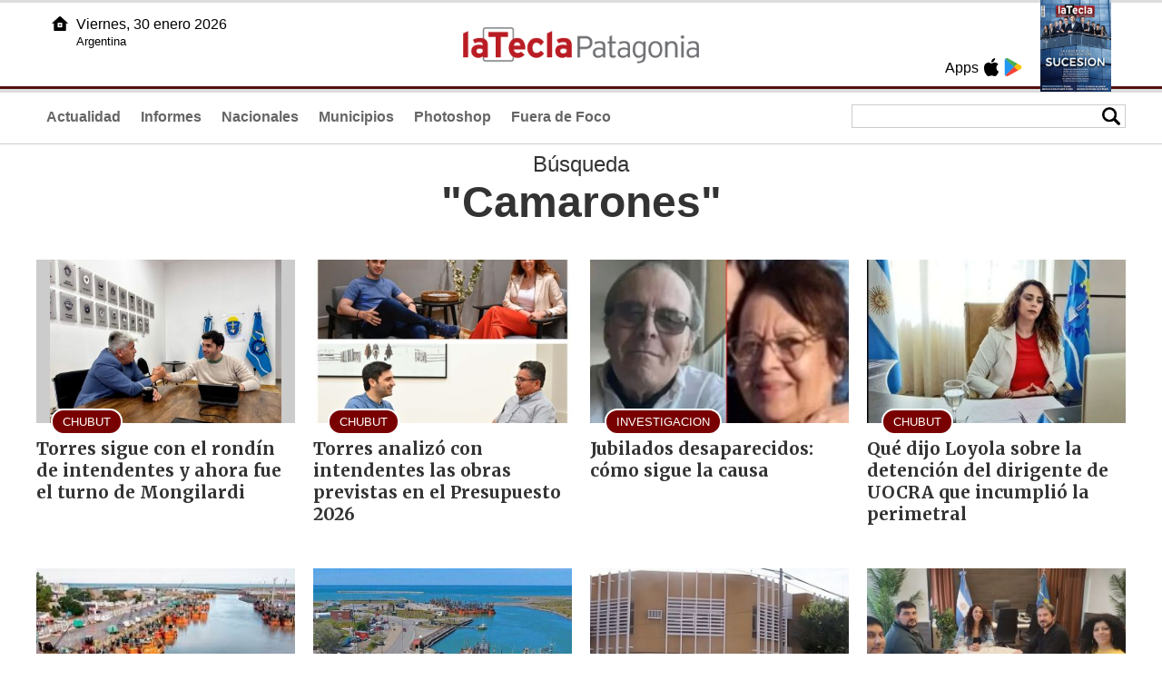

--- FILE ---
content_type: text/html
request_url: https://www.lateclapatagonia.com.ar/buscador.php?tag=1&dato=Camarones
body_size: 3802
content:
<!DOCTYPE html>
<html lang="es">
<head>
<meta charset="UTF-8"><meta name="viewport" content="width=device-width, initial-scale=1.0"><title>La Tecla Patagonia - La Tecla Patagonia</title><link rel="preconnect" href="//lateclapat-repos-dgf.aplinews.com" />
<meta name="keywords" content="latecla, patagonia, diario, noticias, argentina, nacionales, provinciales, internacionales, economia, judiciales, investigaciones" />
<meta name="language" content="Spanish" />
<meta name="distribution" content="Global" />
<meta name="robots" content="index, follow" />
<meta http-equiv="imagetoolbar" content="no" />
<link rel="manifest" href="/repos/2_7/json/manifest.json">
<link rel="apple-touch-icon" sizes="192x192" href="/repos/2_7/images/icon-192x192.png" />
<meta name="theme-color" content="#B20000" />

<meta name="description" content="Noticias de la Patagonia Argentina" />
<link rel="canonical" href="https://www.lateclapatagonia.com.ar" />
<link type="image/x-icon" href="/repos/2_7/images/favicon.ico" rel="shortcut icon" />
<link type="text/css" href="/include/css/gral.min.css?v=4.20" rel="stylesheet" />
<link type="text/css" href="/repos/2_7/css/page.min.css?v=4.20" rel="stylesheet" />
<link type="text/css" href="/repos/2_7/css/home.min.css?v=4.20" rel="stylesheet" />
<link type="text/css" href="/repos/2_7/css/notas.min.css?v=4.20" rel="stylesheet" />
<link type="text/css" href="/repos/2_7/css/notas.min.css?v=4.20" rel="stylesheet" />
<link type="text/css" href="/repos/2_7/css/footer.min.css?v=4.20" rel="stylesheet" />
<link type="text/css" href="https://fonts.googleapis.com/css2?family=Merriweather:ital,wght@0,300;0,400;0,700;0,900;1,300;1,400;1,700;1,900&display=swap" rel="stylesheet" />
<script src="/include/js/jquery.min.js?v=4.10"></script>
<script src="/repos/2_7/js/page.min.js?v=4.10"></script>
<script src="/include/plugins/lazy/lazyload.min.js?v=4.10"></script>

<script async src="https://www.googletagmanager.com/gtag/js?id=G-8X26J3P7RE"></script><script>window.dataLayer = window.dataLayer || [];function gtag(){dataLayer.push(arguments);}gtag('js', new Date());gtag('config', 'G-8X26J3P7RE');</script>

<script type="text/javascript">
const _SERV_PATH_PREFIX = '';
const _SERV_PATH_REPOS = '2_7';
</script>
</head>

<body>
<div id="hd-cnt" style="background-image: url(repos/2_7/images/hd-cnt_bg.png);">
    <div class="hd">
        <div class="rg-pn">
            <div class="rg-pn-cnt-1 left">
                <div class="txt left">Apps</div><a class="left mgl4" href="https://apps.apple.com/us/app/la-tecla-patagonia/id1241708196?l=es" title="App Store"><div class="ic_appstore ic_20 bg-ct" style="background-image: url(repos/2_7/images/hd_ic_appstore.png);"></div></a><a class="left mgl4" href="https://play.google.com" title="Google Play"><div class="ic_gplay ic_20 bg-ct" style="background-image: url(repos/2_7/images/hd_ic_gplay.png);"></div></a>            </div>
            <div class="rg-pn-cnt-2 left mgl4">
                <a href="eimpresa.php"><div class="rv" style="background-image:url(https://latecla-repos-dw6.aplinews.com/archivos/eimpresa//paginas/864_0_2.jpg);"></div></a>            </div>  
        </div>
        <div class="lf-pn">
            <a class="left" href="/" title="Inicio"><div class="ic_home ic_20 bg-ct" style="background-image: url(repos/2_7/images/hd_ic_home.png);"></div></a>
            <div class="txt left">
                Viernes, 30 enero 2026<br><small>Argentina</small>            </div>
            <div class="clear"></div>
        </div>
        <a href="/" title="Inicio"><div class="lg bg-ct" style="background-image: url(repos/2_7/images/hd_lg.png);"></div></a>
    </div>

    <div class="hd-mn">
        <div class="cnt-right">
            <!--
            <a class="left mgl6" href="/" title="Whatsapp"><div class="ic_20 bg-ct" style="background-image: url(repos/2_7/images/hd_ic_wa.png);"></div></a>
            <a class="left mgl6" href="/" title="Telegram"><div class="ic_20 bg-ct" style="background-image: url(repos/2_7/images/hd_ic_tm.png);"></div></a>
            <a class="left mgl6" href="/" title="Facebook"><div class="ic_20 bg-ct" style="background-image: url(repos/2_7/images/hd_ic_fb.png);"></div></a>
            <a class="left mgl6" href="/" title="Twitter"><div class="ic_20 bg-ct" style="background-image: url(repos/2_7/images/hd_ic_tw.png);"></div></a>
            <a class="left mgl6" href="/" title="Instagram"><div class="ic_20 bg-ct" style="background-image: url(repos/2_7/images/hd_ic_it.png);"></div></a>
            -->

            <div class="search">
                <div class="busc">
                    <div class="lp bg-ct ic-search" style="background-image: url(repos/2_7/images/hd_lp.png);" title="Buscar"></div>
                    <div class="cnt-busc dato"><input class="dato" type="text" maxlength="30" /></div>
                </div>
                <div class="result"></div>
            </div>
        </div>

        <input type="checkbox" class="openSidebarMenu" id="openSidebarMenu">
        <label for="openSidebarMenu" class="sidebarIconToggle">
            <div class="spinner diagonal part-1"></div>
            <div class="spinner horizontal"></div>
            <div class="spinner diagonal part-2"></div>
        </label>

        <ul id="secc-btns"><li><a href="Actualidad">Actualidad</a></li><li><a href="informes">Informes</a></li><li><a href="nacionales">Nacionales</a></li><li><a href="municipios">Municipios</a></li><li><a href="photoshop">Photoshop</a></li><li><a href="fueradefoco">Fuera de Foco</a></li></ul>
        <div class="clear"></div>
    </div>
</div>
<!-- Sidebar -->
<div id="sidebarMenu">
    <ul class="sidebarMenuInner">
        <li><a href="Actualidad">Actualidad<span>Portada</span></a></li>
        <li><a href="informes">Informes</a></li>
        <li><a href="Nacionales">Nacionales</a></li>
        <li><a href="municipios">Municipios</a></li>
        <li><a href="photoshop">Photoshop</a></li>
        <li><a href="fueradefoco">Fuera de Foco</a></li>
    </ul>
</div><div class="tagstit mgt8 pdt8 pdb4" style="text-align:center;">B&uacute;squeda <h1>"Camarones"</h1></div><div class="cnt-gd2">
    <div class="gd item-1"><a class="none" href="95228-torres-sigue-con-el-rondin-de-intendentes-y-ahora-fue-el-turno-de-mongilardi"><article class="nt-5"><div class="ft itext lazy" data-bg="url('https://lateclapat-repos-dw6.aplinews.com/archivos/noticias/fotografias/115895_2.jpg')"><h1 class="vol">CHUBUT</h1></div><div class="cnt-1"><h2 class="tit">Torres sigue con el rondín de intendentes y ahora fue el turno de Mongilardi</h2></div></article></a></div>
    <div class="gd item-2"><a class="none" href="95183-torres-analizo-con-intendentes-las-obras-previstas-en-el-presupuesto-2026"><article class="nt-5"><div class="ft lazy" data-bg="url('https://lateclapat-repos-dw6.aplinews.com/archivos/noticias/fotografias/115839_2.jpg')"><h1 class="vol">CHUBUT</h1></div><div class="cnt-1"><h2 class="tit">Torres analizó con intendentes las obras previstas en el Presupuesto 2026</h2></div></article></a></div>
    <div class="gd item-3"><a class="none" href="95018-jubilados-desaparecidos-como-sigue-la-causa"><article class="nt-5"><div class="ft lazy" data-bg="url('https://lateclapat-repos-dw6.aplinews.com/archivos/noticias/fotografias/115625_2.jpg')"><h1 class="vol">INVESTIGACION</h1></div><div class="cnt-1"><h2 class="tit">Jubilados desaparecidos: cómo sigue la causa</h2></div></article></a></div>
    <div class="gd item-4"><a class="none" href="93093-que-dijo-loyola-sobre-la-detencion-del-dirigente-de-uocra-que-incumplio-la-perimetral"><article class="nt-5"><div class="ft lazy" data-bg="url('https://lateclapat-repos-dw6.aplinews.com/archivos/noticias/fotografias/112988_2.jpg')"><h1 class="vol">CHUBUT</h1></div><div class="cnt-1"><h2 class="tit">Qué dijo Loyola sobre la detención del dirigente de UOCRA que incumplió la perimetral</h2></div></article></a></div>
</div>
<div class="cnt-gd2">
    <div class="gd item-1"><a class="none" href="88235-intendentes-de-zonas-pesqueras-impulsan-la-creacion-de-administraciones-portuarias"><article class="nt-5"><div class="ft lazy" data-bg="url('https://lateclapat-repos-dw6.aplinews.com/archivos/noticias/fotografias/106030_2.jpg')"><h1 class="vol">CHUBUT</h1></div><div class="cnt-1"><h2 class="tit">Intendentes de zonas pesqueras impulsan la creación de administraciones portuarias</h2></div></article></a></div>
    <div class="gd item-2"><a class="none" href="86885-una-buena-para-la-pesca-se-redujo-en-un-50-el-arancel-para-la-descarga-de-los-barcos"><article class="nt-5"><div class="ft lazy" data-bg="url('https://lateclapat-repos-dw6.aplinews.com/archivos/noticias/fotografias/104019_2.jpg')"><h1 class="vol">CHUBUT</h1></div><div class="cnt-1"><h2 class="tit">Una buena para la pesca: se redujo en un 50% el arancel para la descarga de los barcos</h2></div></article></a></div>
    <div class="gd item-3"><a class="none" href="84514-un-grupo-de-municipios-entro-en-la-mira-del-tribunal-de-cuentas-por-incumplimientos"><article class="nt-5"><div class="ft lazy" data-bg="url('https://lateclapat-repos-dw6.aplinews.com/archivos/noticias/fotografias/100628_2.jpg')"><h1 class="vol">CHUBUT</h1></div><div class="cnt-1"><h2 class="tit">Un grupo de municipios entró en la mira del Tribunal de Cuentas por incumplimientos</h2></div></article></a></div>
    <div class="gd item-4"><a class="none" href="84111-bandera-blanca-loyola-se-reunio-con-merino-por-la-ampliacion-de-ejidos-municipales"><article class="nt-5"><div class="ft lazy" data-bg="url('https://lateclapat-repos-dw6.aplinews.com/archivos/noticias/fotografias/99971_2.jpg')"><h1 class="vol">CHUBUT</h1></div><div class="cnt-1"><h2 class="tit">Bandera blanca: Loyola se reunió con Merino por la ampliación de ejidos municipales</h2></div></article></a></div>
</div>
<div class="cnt-gd2">
    <div class="gd item-1"><a class="none" href="83841-sastre-se-sumo-a-las-criticas-hacia-merino-por-la-propuesta-de-la-ampliacion-del-ejido-de-trelew"><article class="nt-5"><div class="ft lazy" data-bg="url('https://lateclapat-repos-dw6.aplinews.com/archivos/noticias/fotografias/99571_2.jpg')"><h1 class="vol">CHUBUT</h1></div><div class="cnt-1"><h2 class="tit">Sastre se sumó a las críticas hacia Merino por la propuesta de la ampliación del ejido de Trelew</h2></div></article></a></div>
    <div class="gd item-2"><a class="none" href="83747-biss-tambien-cuestiono-la-propuesta-de-ampliar-el-ejido-urbano-de-trelew"><article class="nt-5"><div class="ft lazy" data-bg="url('https://lateclapat-repos-dw6.aplinews.com/archivos/noticias/fotografias/99420_2.jpg')"><h1 class="vol">CHUBUT</h1></div><div class="cnt-1"><h2 class="tit">Biss también cuestionó la propuesta de ampliar el ejido urbano de Trelew</h2></div></article></a></div>
    <div class="gd item-3"><a class="none" href="83729-la-intendenta-de-camarones-freno-a-merino-por-su-intencion-de-ampliar-el-ejido-de-trelew"><article class="nt-5"><div class="ft lazy" data-bg="url('https://lateclapat-repos-dw6.aplinews.com/archivos/noticias/fotografias/99394_2.jpg')"><h1 class="vol">CHUBUT</h1></div><div class="cnt-1"><h2 class="tit">La intendenta de Camarones frenó a Merino por su intención de ampliar el ejido de Trelew</h2></div></article></a></div>
    <div class="gd item-4"><a class="none" href="83355-el-tribunal-de-cuentas-puso-la-lupa-sobre-un-punado-de-municipios-por-incumplimientos"><article class="nt-5"><div class="ft lazy" data-bg="url('https://lateclapat-repos-dw6.aplinews.com/archivos/noticias/fotografias/98826_2.jpg')"><h1 class="vol">CHUBUT</h1></div><div class="cnt-1"><h2 class="tit">El Tribunal de Cuentas puso la lupa sobre un puñado de municipios por incumplimientos</h2></div></article></a></div>
</div>
<div class="cnt-gd2">
    <div class="gd item-1"><a class="none" href="80694-el-gobierno-provincial-salio-al-cruce-contra-una-empresa-privada-por-el-atraso-del-interconectado-en-camarones"><article class="nt-5"><div class="ft lazy" data-bg="url('https://lateclapat-repos-dw6.aplinews.com/archivos/noticias/fotografias/94523_2.jpg')"><h1 class="vol">CHUBUT</h1></div><div class="cnt-1"><h2 class="tit">El Gobierno Provincial salió al cruce contra una empresa privada por el atraso del interconectado en Camarones</h2></div></article></a></div>
    <div class="gd item-2"><a class="none" href="76607-con-el-respaldo-de-luque-la-candidata-a-intendenta-de-camarones-se-largo-al-ruedo"><article class="nt-5"><div class="ft lazy" data-bg="url('https://lateclapat-repos-dw6.aplinews.com/archivos/noticias/fotografias/88276_2.jpg')"><h1 class="vol">CHUBUT</h1></div><div class="cnt-1"><h2 class="tit">Con el respaldo de Luque, la candidata a intendenta de Camarones se largó al ruedo</h2></div></article></a></div>
    <div class="gd item-3"><a class="none" href="74210-loyola-confirmo-que-ira-por-la-reeleccion-aunque-aun-no-sabe-bajo-que-sello-competira"><article class="nt-5"><div class="ft lazy" data-bg="url('https://lateclapat-repos-dw6.aplinews.com/archivos/noticias/fotografias/84569_2.jpg')"><h1 class="vol">CHUBUT</h1></div><div class="cnt-1"><h2 class="tit">Loyola confirmó que irá por la reelección aunque aún no sabe bajo qué sello competirá</h2></div></article></a></div>
    <div class="gd item-4"><a class="none" href="71118-en-pocos-dias-sastre-da-la-vuelta-a-provincia-y-mide-su-candidatura-con-la-gente"><article class="nt-5"><div class="ft lazy" data-bg="url('https://lateclapat-repos-dw6.aplinews.com/archivos/noticias/fotografias/79744_2.jpg')"><h1 class="vol">CHUBUT</h1><div class="rsc"><div class="rsc_ic" style="background-image:url(/repos/2_7/images/pic_ic.png)" title="Noticia con galería"></div></div></div><div class="cnt-1"><h2 class="tit">En pocos días, Sastre da la vuelta a Provincia y mide su candidatura con la gente</h2></div></article></a></div>
</div>
<div class="cnt-redes">
    <div class="items">
        <a class="left mgl6" href="https://api.whatsapp.com/send?phone=5492216419037" target="_blank" title="Whatsapp"><div class="ic_30 bg-ct" style="background-image: url(repos/2_7/images/hd_ic_wa.png);"></div></a><a class="left mgl6" href="https://www.facebook.com/LaTeclaPatagonia" target="_blank" title="Facebook"><div class="ic_30 bg-ct" style="background-image: url(repos/2_7/images/hd_ic_fb.png);"></div></a><a class="left mgl6" href="https://www.twitter.com/teclapatagonia" target="_blank" title="Twitter"><div class="ic_30 bg-ct" style="background-image: url(repos/2_7/images/hd_ic_tw.png);"></div></a><a class="left mgl6" href="https://www.instagram.com/lateclapatagonia" target="_blank" title="Instagram"><div class="ic_30 bg-ct" style="background-image: url(repos/2_7/images/hd_ic_it.png);"></div></a><a class="left mgl6" href="https://www.tiktok.com" target="_blank" title="Tik Tok"><div class="ic_30 bg-ct" style="background-image: url(repos/2_7/images/hd_ic_tk.png);"></div></a><div class="clear"></div>    </div>
</div>

<div class="pie">
    <div class="logo lazy"  data-bg="url('/repos/2_7/images/logo_cabeza_bn.png?v=4.20')"></div>
    <div class="text">
        Copyright 2026<br /><strong>La Tecla Patagonia</strong><br /><a class="bl" href="redaccion.php"><div class="redacc">Redacción</div></a><br /><span class="rights">Todos los derechos reservados</span><br /><div class="dev">Serga.NET</div>    </div>
</div>
<script>
if(lazyLoadInstance){
    console.log("LazyLoad Update!");
    lazyLoadInstance.update();
}
</script></body>
</html>